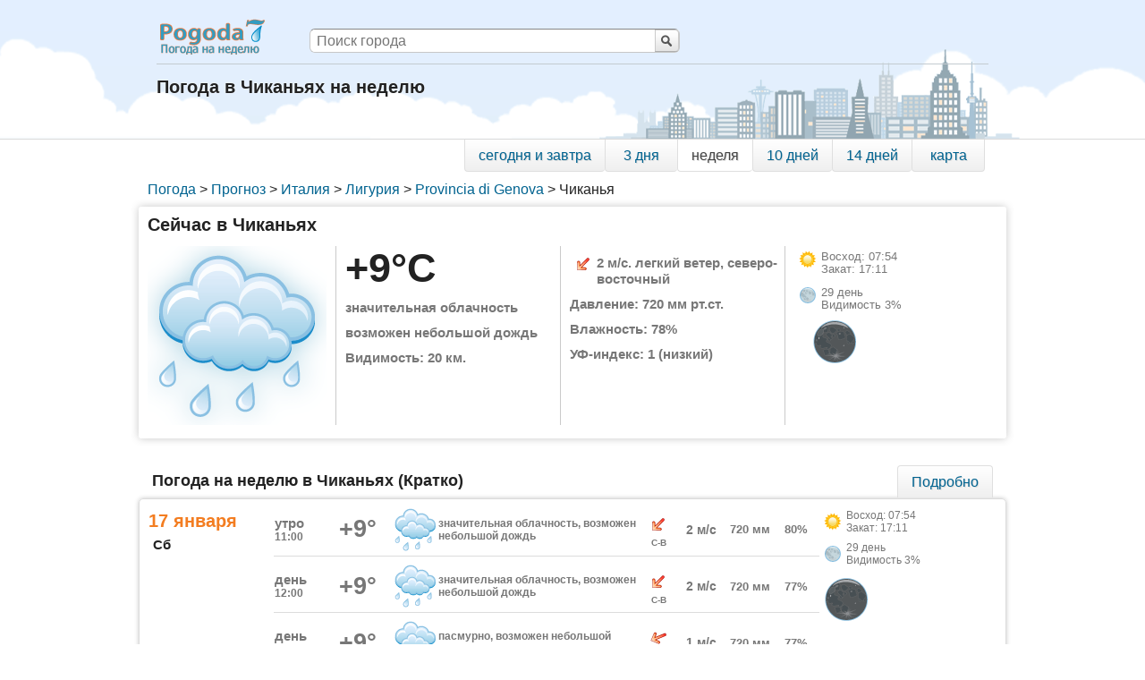

--- FILE ---
content_type: text/html; charset=utf-8
request_url: https://pogoda7.ru/prognoz/gorod186269-Italy-Liguria-Provincia_di_Genova-Cicagna
body_size: 8767
content:
<!DOCTYPE HTML>
<html lang="ru">

    <head>
        <meta charset="utf-8">
        <title>Погода в Чиканьях на неделю (Provincia di Genova, Лигурия, Италия) - Погода7</title>
        <meta name="description" content="Точный прогноз погоды на неделю (7 дней) в Чиканьях, Provincia di Genova, Лигурия, Италия. Данные о погоде  - температура, осадки, влажность, ветер на семь дней. Pogoda7 - Погода на неделю">
        <meta name="keywords" content="Погода, в Чиканьях, на неделю, на 7 дней, семь дней, осадки, температура, влажность, давление, облачность">
        <meta name="viewport" content="width=device-width">
		<link rel="shortcut icon" href="/favicon.ico" type="image/x-icon">
		<link rel="icon" href="/favicon.ico" type="image/x-icon">
        <link rel="apple-touch-icon" href="/apple-touch-icon.png">
        <link rel="apple-touch-icon" sizes="76x76" href="/apple-touch-icon-76x76.png">
        <link rel="apple-touch-icon" sizes="120x120" href="/apple-touch-icon-120x120.png">
        <link rel="apple-touch-icon" sizes="152x152" href="/apple-touch-icon-152x152.png">
        <!--[if lt IE 9]><script type="text/javascript">if(document.addEventListener===undefined && document.attachEvent!==undefined){document.addEventListener=function(name, func){document.attachEvent("on"+name, func);}}</script><![endif]-->
                <link type="text/css" href="/templates/pogoda/css/13/index2.min.css" rel="stylesheet" media="all" />
<link type="text/css" href="/templates/pogoda/css/13/gorod2.min.css" rel="stylesheet" media="all" />
        <script type="application/ld+json">{"@context":"http://schema.org","@type":"BreadcrumbList","itemListElement":[{"@type":"ListItem","position":1,"item":{"@id":"/","name":"Погода"}},{"@type":"ListItem","position":2,"item":{"@id":"/prognoz","name":"Прогноз"}},{"@type":"ListItem","position":3,"item":{"@id":"/prognoz/IT-Italy","name":"Италия"}},{"@type":"ListItem","position":4,"item":{"@id":"/prognoz/IT-Italy/r1409-Liguria","name":"Лигурия"}},{"@type":"ListItem","position":5,"item":{"@id":"/prognoz/IT-Italy/r1409-Liguria/d14090-Provincia_di_Genova","name":"Provincia di Genova"}},{"@type":"ListItem","position":6,"item":{"@id":"","name":"Чиканья"}}]}</script>
        <script>window.yaContextCb = window.yaContextCb || []</script>
<script src="https://yandex.ru/ads/system/context.js" async></script>

    </head>

    <body>
        <script>
            var GWS=GWS||{};
            GWS.rjs=function(a,e){"use strict";var t=function(){return{eventStack:[],pendingListeners:[],reset:function(){this.eventStack=[],this.pendingListeners=[]},resolvePendingListeners:function(){var t=this;this.pendingListeners.forEach(function(e,n){e&&t.isEveryEventResolved(e.events)&&(e.handler(),delete t.pendingListeners[n])})},isEveryEventResolved:function(e){var n=this;return e.every(function(e){return-1!==n.eventStack.indexOf(e)})},trigger:function(e){r.debug&&console.log(">> `"+e+"` triggered"),this.eventStack.push(e),this.resolvePendingListeners()},on:function(e,n){if(r.debug&&console.log(">> `"+a.JSON.stringify(e)+"` subscribed"),!Array.isArray(e))throw new TypeError("The first parameter must an array");if("function"!=typeof n)throw new TypeError("The second parameter must a function");if(this.isEveryEventResolved(e))return n();this.pendingListeners.push({events:e,handler:n})}}},r={debug:!1},c=function(e){var n=a.document.createElement("link");return n.type="text/css",n.rel="stylesheet",n.href=e,n.async=!0,n},d=function(e){var n=a.document.createElement("script");return n.type="text/javascript",n.src=e,n.async=!0,n};return new function(){var s=new t,n=function(){"complete"===a.document.readyState||"loaded"===a.document.readyState?s.trigger("DOMContentLoaded"):a.document.addEventListener("DOMContentLoaded",function(){s.trigger("DOMContentLoaded")},!1)};return n(),{define:function(e,n,t,r){var i=function(e){var n=e.split(".").pop().toLowerCase().split("?").shift();switch(n){case"css":return c(e);case"js":return d(e)}throw new Error("Unknown file extension "+n)}(e.replace(/^[\s\uFEFF\xA0]+|[\s\uFEFF\xA0]+$/g,"")),o=r?t.bind(r):t;if("string"!=typeof n)throw new TypeError("You have to specify dependency name");i.setAttribute("data-rjs",!0),a.document.body.appendChild(i),void 0===i.onload?i.onreadystatechange=function(){"loaded"===i.readyState&&(s.trigger(n),o&&o())}:i.onload=function(){s.trigger(n),o&&o()}},require:function(e,n,t){t&&(n=n.bind(t)),s.on(e,n)},init:function(e){r=e||{debug:!1},s.reset(),n()},reset:function(){var e=document.querySelectorAll("script[data-rjs]"),n=document.querySelectorAll("link[data-rjs]");[].concat(e,n).forEach(function(e){e.type&&e.parentNode.removeChild(e)})}}}}(this);
        </script>
        <script>var GWS=GWS||{};GWS.bdvs={};GWS.bdvs.ids=[['mZjIyfDgyfDUx','gMDMwfGQxMHw5MQ','EODI1fDI0fGMx','oYzI4fDMxMXwxMQ'],[]];GWS.bdvs.url='//pogoda7.ru/watcher';</script>

		<div class="body100">
            <div id="header">
    <div class="header16">
        <div class="h1"><a title="Переход на главную страницу" href="/">Погода на неделю</a></div>
        <form action="/search" class="search" id="search" name="search" method="post">
            <div class="search-div">
                <button type="submit" class="search-button">Поиск</button>
                <input placeholder="Поиск города" type="text" name="stext" class="search-input">
            </div>
        </form>
                <div class="clear"></div>
        <div id="subheader" class="subheader">
            <h1>Погода в Чиканьях на неделю</h1>
        </div>
    </div>
</div>


            
                        
            <div id="body">

                    <div id="navigation_down">
        <div class="width_controller_down">
            <div id="menu_down">
<a href="/prognoz/gorod186269-Italy-Liguria-Provincia_di_Genova-Cicagna/1days" class="first " title="Погода на сегодня и завтра в Чиканьях">сегодня и завтра</a><a href="/prognoz/gorod186269-Italy-Liguria-Provincia_di_Genova-Cicagna/3days" class="" title="Погода на 3 дня в Чиканьях">3 дня</a><a class="selected" title="Погода на неделю в Чиканьях">неделя</a><a href="/prognoz/gorod186269-Italy-Liguria-Provincia_di_Genova-Cicagna/10days" class="" title="Погода на 10 дней в Чиканьях">10 дней</a><a href="/prognoz/gorod186269-Italy-Liguria-Provincia_di_Genova-Cicagna/14days" class="" title="Погода на 14 дней в Чиканьях">14 дней</a><a href="/prognoz/gorod186269-Italy-Liguria-Provincia_di_Genova-Cicagna/map" class="last  map" title="Погода на карте в Чиканьях">карта</a>            </div>
        </div>
    </div>




    
                   <div class="breadcrumb grid">
                    <div id="breadcrumb">
                       <ul><li><a href="/">Погода</a><span class="divider"> > </span></li><li><a href="/prognoz">Прогноз</a><span class="divider"> > </span></li><li><a href="/prognoz/IT-Italy">Италия</a><span class="divider"> > </span></li><li><a href="/prognoz/IT-Italy/r1409-Liguria">Лигурия</a><span class="divider"> > </span></li><li><a href="/prognoz/IT-Italy/r1409-Liguria/d14090-Provincia_di_Genova">Provincia di Genova</a><span class="divider"> > </span></li><li>Чиканья</li></ul>                    </div>
                  </div>         
                  <div class="clear"></div>
                  
                  <div class="current">
<div class="share42init_" data-top1="235" data-top2="25" data-margin="-30" data-path="/templates/pogoda/images/" data-icons-file="icons2.png" data-image="//pogoda7.ru/templates/pogoda/images/social_logo_share2.png"></div>
 <div class="grid current_name"><span class="span_h2">Сейчас  в Чиканьях </span></div><div class="clear"></div>  <div class="current_data">    <div class="grid image">      <img title="Сейчас в Чиканьях:
Температура: +7.3 .. +9.4 °C 
Осадки: возможен небольшой дождь
Облачность: значительная облачность
Ветер: легкий ветер, северо-восточный, 2 м/с 
Влажность: 78 %
Давление: 720 мм рт.ст.
Видимость: 20 км.
УФ-индекс: 1
" alt="значительная облачность" src="/templates/pogoda/images/cloud/big_sun_2_4.gif"/>    </div>    <div class="grid precip">      <div class="temperature" title="Текущая температура в Чиканьях: 7.3°C .. 9.4°C">+9°C</div>      <div class="cloud" title="Общая облачность: 90%
  Верхняя облачность: 60%
  Средняя облачность: 90%
  Нижняя облачность: 37%
">значительная облачность</div>      <div class="precipitation" title="Осадки: 0.44 мм/час">возможен небольшой дождь</div>      <div class="vis" title="Видимость">Видимость: 20 км.</div>    </div>    <div class="grid wind_pres">      <div class="wind" title="Ветер в Чиканьях:
легкий ветер, 2м/с
Направление: северо-восточный">        <div class="wind_image_div wind_NE"></div>        <div class="wind_text_div">2 м/с. легкий ветер, северо-восточный</div>      </div>      <div class="pressure" title="Атмосферное давление в миллиметрах ртутного столба">Давление: 720 мм рт.ст.</div>      <div class="relative_humidity" title="Относительная влажность воздуха">Влажность: 78%</div>      <div class="uvi" title="Уровень солнечного излучения">УФ-индекс: 1 (низкий)</div>    </div>
        <div class="grid sun_moon">
            <div class="sun">
                <div class="sunrise_miniimage"></div>
                <div class="sunrise_set" title="Восход и закат солнца">
                    Восход: 07:54<br/>
                    Закат: 17:11                </div>
            </div>
            <div class="moon">
                <div class="moon_miniimage"></div>
                <div class="moon_text" title="новолуние
 Видимость луны: 3%
 29 лунный день">29 день<br/> Видимость 3%
                </div>
            </div>
            <div class="moon_image moon1" title="новолуние
 Видимость луны: 3%
 29 лунный день">
            </div>
        </div>



        <div class="clear"></div>
    </div>
</div>
 
  <div class="clear"></div>

  <div id="mZjIyfDgyfDUx" style="margin: 20px 0 10px;width: 100%;"><!-- Yandex.RTB R-A-186487-1 -->
<div id="yandex_rtb_up1"></div>
<script>window.yaContextCb.push(()=>{
  var blockId = "R-A-186487-1";
  Ya.Context.AdvManager.render({
    renderTo: 'yandex_rtb_up1',
    blockId: blockId
  })
})</script>
</div>
  <div class="clear"></div>


        <div class="forecast">
            <div id="navigation">
          <div class="forecast_name">
              <h2>Погода  на неделю в Чиканьях (Кратко)</h2>          </div>
          <div class="width_controller">
              <div id="menu">
                  <a class="first last" href="/prognoz/gorod186269-Italy-Liguria-Provincia_di_Genova-Cicagna/full" title="Подробный прогноз погоды  на неделю в Чиканьях">Подробно</a>                                </div>
          </div>

      </div>



            <div class="forecast-table">

            <div class="table-row-day dayline">

                <div class="table-cell-day dayweek">
                    <div class="dayweek_weekend">17 января</div>
                    <div class="dayweek_week">Сб</div>
                </div>

                <div class="table-cell-day times">
                    <div class="table-row-time">
<div class="table-cell timeofday_cell" title="17 января 11:00 (время местное)"><div class="timeofday_div">утро</div><div class="timeofday">11:00</div></div>
                    
                        <div class="table-cell temperature_cell" title="17 января 11:00
Температура: +7.3 .. +8.7 °C 
Осадки: возможен небольшой дождь
Облачность: значительная облачность
Ветер: легкий ветер, северо-восточный, 2 м/с 
Влажность: 80 %
Давление: 720 мм рт.ст.
Видимость: 20 км.
УФ-индекс: 0.5
">+9°</div>

                        <div class="table-cell cloud_cell" title="Общая облачность: 90%
 Верхняя облачность: 60%
 Средняя облачность: 89%
 Нижняя облачность: 13%
Осадки: 0.44мм">
                            <div class="cloud_image_div cloud_sun_2_4"></div>
                        </div>

                        <div class="table-cell cloud_text_cell" title="значительная облачность, возможен небольшой дождь"><div class="cloud_text_div">значительная облачность, возможен небольшой дождь</div></div>

                        <div class="table-cell wind_cell" title="Ветер: 2.1 м/с
легкий ветер, северо-восточный ">
                            <div class="wind_image_div wind_NE"></div>
                            <div class="wind_socr_text_div">С-В</div>
                        </div>

                        <div class="table-cell wind_ms_cell" title="Ветер: 2.1 м/с
 легкий ветер, северо-восточный">2 м/с                        </div>


                        <div class="table-cell pres_text_cell" title="Давление: 720 мм рт.ст.">720 мм</div>
                        <div class="table-cell rh_text_cell" title="Относительная влажность воздуха: 80%">80%</div>
                    </div>
                    <div class="table-row-time">
<div class="table-cell timeofday_cell" title="17 января 12:00 (время местное)"><div class="timeofday_div">день</div><div class="timeofday">12:00</div></div>
                    
                        <div class="table-cell temperature_cell" title="17 января 12:00
Температура: +7.3 .. +9.4 °C 
Осадки: возможен небольшой дождь
Облачность: значительная облачность
Ветер: легкий ветер, северо-восточный, 2 м/с 
Влажность: 77 %
Давление: 720 мм рт.ст.
Видимость: 20 км.
УФ-индекс: 1.1
">+9°</div>

                        <div class="table-cell cloud_cell" title="Общая облачность: 90%
 Верхняя облачность: 60%
 Средняя облачность: 90%
 Нижняя облачность: 39%
Осадки: 0.44мм">
                            <div class="cloud_image_div cloud_sun_2_4"></div>
                        </div>

                        <div class="table-cell cloud_text_cell" title="значительная облачность, возможен небольшой дождь"><div class="cloud_text_div">значительная облачность, возможен небольшой дождь</div></div>

                        <div class="table-cell wind_cell" title="Ветер: 1.6 м/с
легкий ветер, северо-восточный ">
                            <div class="wind_image_div wind_NE"></div>
                            <div class="wind_socr_text_div">С-В</div>
                        </div>

                        <div class="table-cell wind_ms_cell" title="Ветер: 1.6 м/с
 легкий ветер, северо-восточный">2 м/с                        </div>


                        <div class="table-cell pres_text_cell" title="Давление: 720 мм рт.ст.">720 мм</div>
                        <div class="table-cell rh_text_cell" title="Относительная влажность воздуха: 77%">77%</div>
                    </div>
                    <div class="table-row-time">
<div class="table-cell timeofday_cell" title="17 января 13:00 (время местное)"><div class="timeofday_div">день</div><div class="timeofday">13:00</div></div>
                    
                        <div class="table-cell temperature_cell" title="17 января 13:00
Температура: +7.3 .. +9.6 °C 
Осадки: возможен небольшой дождь
Облачность: пасмурно
Ветер: легкий ветер, восточный,северо-восточный, 1 м/с 
Влажность: 77 %
Давление: 720 мм рт.ст.
Видимость: 20 км.
УФ-индекс: 1.2
">+9°</div>

                        <div class="table-cell cloud_cell" title="Общая облачность: 99%
 Верхняя облачность: 92%
 Средняя облачность: 72%
 Нижняя облачность: 56%
Осадки: 0.44мм">
                            <div class="cloud_image_div cloud_sun_2_4"></div>
                        </div>

                        <div class="table-cell cloud_text_cell" title="пасмурно, возможен небольшой дождь"><div class="cloud_text_div">пасмурно, возможен небольшой дождь</div></div>

                        <div class="table-cell wind_cell" title="Ветер: 1.4 м/с
легкий ветер, восточный,северо-восточный ">
                            <div class="wind_image_div wind_ENE"></div>
                            <div class="wind_socr_text_div">В,С-В</div>
                        </div>

                        <div class="table-cell wind_ms_cell" title="Ветер: 1.4 м/с
 легкий ветер, восточный,северо-восточный">1 м/с                        </div>


                        <div class="table-cell pres_text_cell" title="Давление: 720 мм рт.ст.">720 мм</div>
                        <div class="table-cell rh_text_cell" title="Относительная влажность воздуха: 77%">77%</div>
                    </div>
                    <div class="table-row-time">
<div class="table-cell timeofday_cell" title="17 января 19:00 (время местное)"><div class="timeofday_div">вечер</div><div class="timeofday">19:00</div></div>
                    
                        <div class="table-cell temperature_cell" title="17 января 19:00
Температура: +7.6 .. +9.6 °C 
Осадки: без осадков
Облачность: пасмурно
Ветер: легкий ветер, северный, 2 м/с 
Влажность: 85 %
Давление: 720 мм рт.ст.
Видимость: 19 км.
УФ-индекс: 0
">+8°</div>

                        <div class="table-cell cloud_cell" title="Общая облачность: 95%
 Верхняя облачность: 94%
 Средняя облачность: 87%
 Нижняя облачность: 49%
Осадки: 0мм">
                            <div class="cloud_image_div cloud_moon_1_5"></div>
                        </div>

                        <div class="table-cell cloud_text_cell" title="пасмурно, без осадков"><div class="cloud_text_div">пасмурно, без осадков</div></div>

                        <div class="table-cell wind_cell" title="Ветер: 2.4 м/с
легкий ветер, северный ">
                            <div class="wind_image_div wind_N"></div>
                            <div class="wind_socr_text_div">С</div>
                        </div>

                        <div class="table-cell wind_ms_cell" title="Ветер: 2.4 м/с
 легкий ветер, северный">2 м/с                        </div>


                        <div class="table-cell pres_text_cell" title="Давление: 720 мм рт.ст.">720 мм</div>
                        <div class="table-cell rh_text_cell" title="Относительная влажность воздуха: 85%">85%</div>
                    </div>
               </div>
                <div class="table-cell-day moon_cell">

                    <div class="moon_div">
                        <div class="sunrise_miniimage"></div>
                        <div class="sunrise_set" title="Восход и закат солнца">
                            Восход: 07:54<br/>
                            Закат: 17:11                        </div>

                        <div class="moon_miniimage"></div>
                        <div class="moon_text" title="новолуние
. Видимость луны: 3%
 29 лунный день">29 день<br/> Видимость 3%
                        </div>
                        <div class="moon_image moon1" title="новолуние
 Видимость луны: 3%
 29 лунный день">
                        </div>
                    </div>
                </div>


            </div>

                    
            <div class="table-row-day dayline">

                <div class="table-cell-day dayweek">
                    <div class="dayweek_weekend">18 января</div>
                    <div class="dayweek_week">Вс</div>
                </div>

                <div class="table-cell-day times">
                    <div class="table-row-time">
<div class="table-cell timeofday_cell" title="18 января 01:00 (время местное)"><div class="timeofday_div">ночь</div><div class="timeofday">01:00</div></div>
                    
                        <div class="table-cell temperature_cell" title="18 января 01:00
Температура: +7.2 .. +8 °C 
Осадки: без осадков
Облачность: пасмурно
Ветер: легкий ветер, северный,северо-восточный, 3 м/с 
Влажность: 85 %
Давление: 721 мм рт.ст.
Видимость: 20 км.
УФ-индекс: 0
">+7°</div>

                        <div class="table-cell cloud_cell" title="Общая облачность: 100%
 Верхняя облачность: 99%
 Средняя облачность: 20%
 Нижняя облачность: 42%
Осадки: 0мм">
                            <div class="cloud_image_div cloud_moon_1_5"></div>
                        </div>

                        <div class="table-cell cloud_text_cell" title="пасмурно, без осадков"><div class="cloud_text_div">пасмурно, без осадков</div></div>

                        <div class="table-cell wind_cell" title="Ветер: 2.6 м/с
легкий ветер, северный,северо-восточный ">
                            <div class="wind_image_div wind_NNE"></div>
                            <div class="wind_socr_text_div">С,С-В</div>
                        </div>

                        <div class="table-cell wind_ms_cell" title="Ветер: 2.6 м/с
 легкий ветер, северный,северо-восточный">3 м/с                        </div>


                        <div class="table-cell pres_text_cell" title="Давление: 721 мм рт.ст.">721 мм</div>
                        <div class="table-cell rh_text_cell" title="Относительная влажность воздуха: 85%">85%</div>
                    </div>
                    <div class="table-row-time">
<div class="table-cell timeofday_cell" title="18 января 07:00 (время местное)"><div class="timeofday_div">утро</div><div class="timeofday">07:00</div></div>
                    
                        <div class="table-cell temperature_cell" title="18 января 07:00
Температура: +6.2 .. +7.5 °C 
Осадки: без осадков
Облачность: облачно с прояснениями
Ветер: легкий ветер, северный,северо-восточный, 3 м/с 
Влажность: 85 %
Давление: 721 мм рт.ст.
Видимость: 19 км.
УФ-индекс: 0
">+6°</div>

                        <div class="table-cell cloud_cell" title="Общая облачность: 63%
 Верхняя облачность: 57%
 Средняя облачность: 5%
 Нижняя облачность: 52%
Осадки: 0мм">
                            <div class="cloud_image_div cloud_moon_1_3"></div>
                        </div>

                        <div class="table-cell cloud_text_cell" title="облачно с прояснениями, без осадков"><div class="cloud_text_div">облачно с прояснениями, без осадков</div></div>

                        <div class="table-cell wind_cell" title="Ветер: 2.9 м/с
легкий ветер, северный,северо-восточный ">
                            <div class="wind_image_div wind_NNE"></div>
                            <div class="wind_socr_text_div">С,С-В</div>
                        </div>

                        <div class="table-cell wind_ms_cell" title="Ветер: 2.9 м/с
 легкий ветер, северный,северо-восточный">3 м/с                        </div>


                        <div class="table-cell pres_text_cell" title="Давление: 721 мм рт.ст.">721 мм</div>
                        <div class="table-cell rh_text_cell" title="Относительная влажность воздуха: 85%">85%</div>
                    </div>
                    <div class="table-row-time">
<div class="table-cell timeofday_cell" title="18 января 13:00 (время местное)"><div class="timeofday_div">день</div><div class="timeofday">13:00</div></div>
                    
                        <div class="table-cell temperature_cell" title="18 января 13:00
Температура: +6 .. +9.5 °C 
Осадки: без осадков
Облачность: пасмурно
Ветер: легкий ветер, северо-восточный, 1 м/с 
Влажность: 73 %
Давление: 721 мм рт.ст.
Видимость: 20 км.
УФ-индекс: 0.4
">+9°</div>

                        <div class="table-cell cloud_cell" title="Общая облачность: 100%
 Верхняя облачность: 100%
 Средняя облачность: 100%
 Нижняя облачность: 24%
Осадки: 0мм">
                            <div class="cloud_image_div cloud_sun_1_5"></div>
                        </div>

                        <div class="table-cell cloud_text_cell" title="пасмурно, без осадков"><div class="cloud_text_div">пасмурно, без осадков</div></div>

                        <div class="table-cell wind_cell" title="Ветер: 1.4 м/с
легкий ветер, северо-восточный ">
                            <div class="wind_image_div wind_NE"></div>
                            <div class="wind_socr_text_div">С-В</div>
                        </div>

                        <div class="table-cell wind_ms_cell" title="Ветер: 1.4 м/с
 легкий ветер, северо-восточный">1 м/с                        </div>


                        <div class="table-cell pres_text_cell" title="Давление: 721 мм рт.ст.">721 мм</div>
                        <div class="table-cell rh_text_cell" title="Относительная влажность воздуха: 73%">73%</div>
                    </div>
                    <div class="table-row-time">
<div class="table-cell timeofday_cell" title="18 января 19:00 (время местное)"><div class="timeofday_div">вечер</div><div class="timeofday">19:00</div></div>
                    
                        <div class="table-cell temperature_cell" title="18 января 19:00
Температура: +6.5 .. +9.6 °C 
Осадки: без осадков
Облачность: пасмурно
Ветер: легкий ветер, северо-восточный, 3 м/с 
Влажность: 87 %
Давление: 721 мм рт.ст.
Видимость: 19 км.
УФ-индекс: 0.3
">+7°</div>

                        <div class="table-cell cloud_cell" title="Общая облачность: 100%
 Верхняя облачность: 100%
 Средняя облачность: 100%
 Нижняя облачность: 23%
Осадки: 0мм">
                            <div class="cloud_image_div cloud_moon_1_5"></div>
                        </div>

                        <div class="table-cell cloud_text_cell" title="пасмурно, без осадков"><div class="cloud_text_div">пасмурно, без осадков</div></div>

                        <div class="table-cell wind_cell" title="Ветер: 3.1 м/с
легкий ветер, северо-восточный ">
                            <div class="wind_image_div wind_NE"></div>
                            <div class="wind_socr_text_div">С-В</div>
                        </div>

                        <div class="table-cell wind_ms_cell" title="Ветер: 3.1 м/с
 легкий ветер, северо-восточный">3 м/с                        </div>


                        <div class="table-cell pres_text_cell" title="Давление: 721 мм рт.ст.">721 мм</div>
                        <div class="table-cell rh_text_cell" title="Относительная влажность воздуха: 87%">87%</div>
                    </div>
               </div>
                <div class="table-cell-day moon_cell">

                    <div class="moon_div">
                        <div class="sunrise_miniimage"></div>
                        <div class="sunrise_set" title="Восход и закат солнца">
                            Восход: 07:53<br/>
                            Закат: 17:13                        </div>

                        <div class="moon_miniimage"></div>
                        <div class="moon_text" title="новолуние
. Видимость луны: 1%
 0 лунный день">0 день<br/> Видимость 1%
                        </div>
                        <div class="moon_image moon1" title="новолуние
 Видимость луны: 1%
 0 лунный день">
                        </div>
                    </div>
                </div>


            </div>

                    
            <div class="table-row-day dayline">

                <div class="table-cell-day dayweek">
                    <div class="dayweek_date">19 января</div>
                    <div class="dayweek_week">Пн</div>
                </div>

                <div class="table-cell-day times">
                    <div class="table-row-time">
<div class="table-cell timeofday_cell" title="19 января 01:00 (время местное)"><div class="timeofday_div">ночь</div><div class="timeofday">01:00</div></div>
                    
                        <div class="table-cell temperature_cell" title="19 января 01:00
Температура: +5.7 .. +6.8 °C 
Осадки: без осадков
Облачность: пасмурно
Ветер: легкий ветер, северный,северо-восточный, 3 м/с 
Влажность: 87 %
Давление: 721 мм рт.ст.
Видимость: 19 км.
УФ-индекс: 0
">+6°</div>

                        <div class="table-cell cloud_cell" title="Общая облачность: 100%
 Верхняя облачность: 100%
 Средняя облачность: 100%
 Нижняя облачность: 89%
Осадки: 0мм">
                            <div class="cloud_image_div cloud_moon_1_5"></div>
                        </div>

                        <div class="table-cell cloud_text_cell" title="пасмурно, без осадков"><div class="cloud_text_div">пасмурно, без осадков</div></div>

                        <div class="table-cell wind_cell" title="Ветер: 2.8 м/с
легкий ветер, северный,северо-восточный ">
                            <div class="wind_image_div wind_NNE"></div>
                            <div class="wind_socr_text_div">С,С-В</div>
                        </div>

                        <div class="table-cell wind_ms_cell" title="Ветер: 2.8 м/с
 легкий ветер, северный,северо-восточный">3 м/с                        </div>


                        <div class="table-cell pres_text_cell" title="Давление: 721 мм рт.ст.">721 мм</div>
                        <div class="table-cell rh_text_cell" title="Относительная влажность воздуха: 87%">87%</div>
                    </div>
                    <div class="table-row-time">
<div class="table-cell timeofday_cell" title="19 января 07:00 (время местное)"><div class="timeofday_div">утро</div><div class="timeofday">07:00</div></div>
                    
                        <div class="table-cell temperature_cell" title="19 января 07:00
Температура: +5.7 .. +6.4 °C 
Осадки: без осадков
Облачность: пасмурно
Ветер: слабый ветер, северный,северо-восточный, 3 м/с 
Влажность: 86 %
Давление: 721 мм рт.ст.
Видимость: 19 км.
УФ-индекс: 0
">+6°</div>

                        <div class="table-cell cloud_cell" title="Общая облачность: 100%
 Верхняя облачность: 99%
 Средняя облачность: 100%
 Нижняя облачность: 53%
Осадки: 0мм">
                            <div class="cloud_image_div cloud_moon_1_5"></div>
                        </div>

                        <div class="table-cell cloud_text_cell" title="пасмурно, без осадков"><div class="cloud_text_div">пасмурно, без осадков</div></div>

                        <div class="table-cell wind_cell" title="Ветер: 3.3 м/с
слабый ветер, северный,северо-восточный ">
                            <div class="wind_image_div wind_NNE"></div>
                            <div class="wind_socr_text_div">С,С-В</div>
                        </div>

                        <div class="table-cell wind_ms_cell" title="Ветер: 3.3 м/с
 слабый ветер, северный,северо-восточный">3 м/с                        </div>


                        <div class="table-cell pres_text_cell" title="Давление: 721 мм рт.ст.">721 мм</div>
                        <div class="table-cell rh_text_cell" title="Относительная влажность воздуха: 86%">86%</div>
                    </div>
                    <div class="table-row-time">
<div class="table-cell timeofday_cell" title="19 января 13:00 (время местное)"><div class="timeofday_div">день</div><div class="timeofday">13:00</div></div>
                    
                        <div class="table-cell temperature_cell" title="19 января 13:00
Температура: +5.7 .. +7.2 °C 
Осадки: без осадков
Облачность: пасмурно
Ветер: легкий ветер, северо-восточный, 3 м/с 
Влажность: 76 %
Давление: 721 мм рт.ст.
Видимость: 19 км.
УФ-индекс: 0.4
">+7°</div>

                        <div class="table-cell cloud_cell" title="Общая облачность: 100%
 Верхняя облачность: 100%
 Средняя облачность: 100%
 Нижняя облачность: 25%
Осадки: 0мм">
                            <div class="cloud_image_div cloud_sun_1_5"></div>
                        </div>

                        <div class="table-cell cloud_text_cell" title="пасмурно, без осадков"><div class="cloud_text_div">пасмурно, без осадков</div></div>

                        <div class="table-cell wind_cell" title="Ветер: 3.1 м/с
легкий ветер, северо-восточный ">
                            <div class="wind_image_div wind_NE"></div>
                            <div class="wind_socr_text_div">С-В</div>
                        </div>

                        <div class="table-cell wind_ms_cell" title="Ветер: 3.1 м/с
 легкий ветер, северо-восточный">3 м/с                        </div>


                        <div class="table-cell pres_text_cell" title="Давление: 721 мм рт.ст.">721 мм</div>
                        <div class="table-cell rh_text_cell" title="Относительная влажность воздуха: 76%">76%</div>
                    </div>
                    <div class="table-row-time">
<div class="table-cell timeofday_cell" title="19 января 19:00 (время местное)"><div class="timeofday_div">вечер</div><div class="timeofday">19:00</div></div>
                    
                        <div class="table-cell temperature_cell" title="19 января 19:00
Температура: +5 .. +7.5 °C 
Осадки: без осадков
Облачность: переменная облачность
Ветер: слабый ветер, северный,северо-восточный, 3 м/с 
Влажность: 84 %
Давление: 721 мм рт.ст.
Видимость: 19 км.
УФ-индекс: 0.3
">+5°</div>

                        <div class="table-cell cloud_cell" title="Общая облачность: 35%
 Верхняя облачность: 14%
 Средняя облачность: 22%
 Нижняя облачность: 25%
Осадки: 0мм">
                            <div class="cloud_image_div cloud_moon_1_3"></div>
                        </div>

                        <div class="table-cell cloud_text_cell" title="переменная облачность, без осадков"><div class="cloud_text_div">переменная облачность, без осадков</div></div>

                        <div class="table-cell wind_cell" title="Ветер: 3.4 м/с
слабый ветер, северный,северо-восточный ">
                            <div class="wind_image_div wind_NNE"></div>
                            <div class="wind_socr_text_div">С,С-В</div>
                        </div>

                        <div class="table-cell wind_ms_cell" title="Ветер: 3.4 м/с
 слабый ветер, северный,северо-восточный">3 м/с                        </div>


                        <div class="table-cell pres_text_cell" title="Давление: 721 мм рт.ст.">721 мм</div>
                        <div class="table-cell rh_text_cell" title="Относительная влажность воздуха: 84%">84%</div>
                    </div>
               </div>
                <div class="table-cell-day moon_cell">

                    <div class="moon_div">
                        <div class="sunrise_miniimage"></div>
                        <div class="sunrise_set" title="Восход и закат солнца">
                            Восход: 07:53<br/>
                            Закат: 17:14                        </div>

                        <div class="moon_miniimage"></div>
                        <div class="moon_text" title="растущая луна, первая фаза (серповидная луна)
. Видимость луны: 7%
 1 лунный день">1 день<br/> Видимость 7%
                        </div>
                        <div class="moon_image moon2" title="растущая луна, первая фаза (серповидная луна)
 Видимость луны: 7%
 1 лунный день">
                        </div>
                    </div>
                </div>


            </div>

                    
            <div class="table-row-day dayline">

                <div class="table-cell-day dayweek">
                    <div class="dayweek_date">20 января</div>
                    <div class="dayweek_week">Вт</div>
                </div>

                <div class="table-cell-day times">
                    <div class="table-row-time">
<div class="table-cell timeofday_cell" title="20 января 01:00 (время местное)"><div class="timeofday_div">ночь</div><div class="timeofday">01:00</div></div>
                    
                        <div class="table-cell temperature_cell" title="20 января 01:00
Температура: +3.8 .. +5 °C 
Осадки: без осадков
Облачность: небольшая облачность
Ветер: слабый ветер, северный,северо-восточный, 4 м/с 
Влажность: 84 %
Давление: 721 мм рт.ст.
Видимость: 19 км.
УФ-индекс: 0
">+4°</div>

                        <div class="table-cell cloud_cell" title="Общая облачность: 29%
 Верхняя облачность: 12%
 Средняя облачность: 0%
 Нижняя облачность: 21%
Осадки: 0мм">
                            <div class="cloud_image_div cloud_moon_1_2"></div>
                        </div>

                        <div class="table-cell cloud_text_cell" title="небольшая облачность, без осадков"><div class="cloud_text_div">небольшая облачность, без осадков</div></div>

                        <div class="table-cell wind_cell" title="Ветер: 3.8 м/с
слабый ветер, северный,северо-восточный ">
                            <div class="wind_image_div wind_NNE"></div>
                            <div class="wind_socr_text_div">С,С-В</div>
                        </div>

                        <div class="table-cell wind_ms_cell" title="Ветер: 3.8 м/с
 слабый ветер, северный,северо-восточный">4 м/с                        </div>


                        <div class="table-cell pres_text_cell" title="Давление: 721 мм рт.ст.">721 мм</div>
                        <div class="table-cell rh_text_cell" title="Относительная влажность воздуха: 84%">84%</div>
                    </div>
                    <div class="table-row-time">
<div class="table-cell timeofday_cell" title="20 января 07:00 (время местное)"><div class="timeofday_div">утро</div><div class="timeofday">07:00</div></div>
                    
                        <div class="table-cell temperature_cell" title="20 января 07:00
Температура: +2.3 .. +3.8 °C 
Осадки: без осадков
Облачность: ясно
Ветер: слабый ветер, северный,северо-восточный, 4 м/с 
Влажность: 80 %
Давление: 721 мм рт.ст.
Видимость: 20 км.
УФ-индекс: 0
">+2°</div>

                        <div class="table-cell cloud_cell" title="Общая облачность: 8%
 Верхняя облачность: 1%
 Средняя облачность: 0%
 Нижняя облачность: 7%
Осадки: 0мм">
                            <div class="cloud_image_div cloud_moon_1_1"></div>
                        </div>

                        <div class="table-cell cloud_text_cell" title="ясно, без осадков"><div class="cloud_text_div">ясно, без осадков</div></div>

                        <div class="table-cell wind_cell" title="Ветер: 4 м/с
слабый ветер, северный,северо-восточный ">
                            <div class="wind_image_div wind_NNE"></div>
                            <div class="wind_socr_text_div">С,С-В</div>
                        </div>

                        <div class="table-cell wind_ms_cell" title="Ветер: 4 м/с
 слабый ветер, северный,северо-восточный">4 м/с                        </div>


                        <div class="table-cell pres_text_cell" title="Давление: 721 мм рт.ст.">721 мм</div>
                        <div class="table-cell rh_text_cell" title="Относительная влажность воздуха: 80%">80%</div>
                    </div>
                    <div class="table-row-time">
<div class="table-cell timeofday_cell" title="20 января 13:00 (время местное)"><div class="timeofday_div">день</div><div class="timeofday">13:00</div></div>
                    
                        <div class="table-cell temperature_cell" title="20 января 13:00
Температура: +1.7 .. +5.7 °C 
Осадки: без осадков
Облачность: ясно
Ветер: легкий ветер, северный,северо-восточный, 3 м/с 
Влажность: 51 %
Давление: 719 мм рт.ст.
Видимость: 20 км.
УФ-индекс: 0.6
">+6°</div>

                        <div class="table-cell cloud_cell" title="Общая облачность: 0%
 Верхняя облачность: 0%
 Средняя облачность: 0%
 Нижняя облачность: 0%
Осадки: 0мм">
                            <div class="cloud_image_div cloud_sun_1_1"></div>
                        </div>

                        <div class="table-cell cloud_text_cell" title="ясно, без осадков"><div class="cloud_text_div">ясно, без осадков</div></div>

                        <div class="table-cell wind_cell" title="Ветер: 3 м/с
легкий ветер, северный,северо-восточный ">
                            <div class="wind_image_div wind_NNE"></div>
                            <div class="wind_socr_text_div">С,С-В</div>
                        </div>

                        <div class="table-cell wind_ms_cell" title="Ветер: 3 м/с
 легкий ветер, северный,северо-восточный">3 м/с                        </div>


                        <div class="table-cell pres_text_cell" title="Давление: 719 мм рт.ст.">719 мм</div>
                        <div class="table-cell rh_text_cell" title="Относительная влажность воздуха: 51%">51%</div>
                    </div>
                    <div class="table-row-time">
<div class="table-cell timeofday_cell" title="20 января 19:00 (время местное)"><div class="timeofday_div">вечер</div><div class="timeofday">19:00</div></div>
                    
                        <div class="table-cell temperature_cell" title="20 января 19:00
Температура: +1.1 .. +6.1 °C 
Осадки: без осадков
Облачность: ясно
Ветер: слабый ветер, северный,северо-восточный, 5 м/с 
Влажность: 64 %
Давление: 718 мм рт.ст.
Видимость: 20 км.
УФ-индекс: 0.4
">+1°</div>

                        <div class="table-cell cloud_cell" title="Общая облачность: 0%
 Верхняя облачность: 0%
 Средняя облачность: 0%
 Нижняя облачность: 0%
Осадки: 0мм">
                            <div class="cloud_image_div cloud_moon_1_1"></div>
                        </div>

                        <div class="table-cell cloud_text_cell" title="ясно, без осадков"><div class="cloud_text_div">ясно, без осадков</div></div>

                        <div class="table-cell wind_cell" title="Ветер: 4.8 м/с
слабый ветер, северный,северо-восточный ">
                            <div class="wind_image_div wind_NNE"></div>
                            <div class="wind_socr_text_div">С,С-В</div>
                        </div>

                        <div class="table-cell wind_ms_cell" title="Ветер: 4.8 м/с
 слабый ветер, северный,северо-восточный">5 м/с                        </div>


                        <div class="table-cell pres_text_cell" title="Давление: 718 мм рт.ст.">718 мм</div>
                        <div class="table-cell rh_text_cell" title="Относительная влажность воздуха: 64%">64%</div>
                    </div>
               </div>
                <div class="table-cell-day moon_cell">

                    <div class="moon_div">
                        <div class="sunrise_miniimage"></div>
                        <div class="sunrise_set" title="Восход и закат солнца">
                            Восход: 07:52<br/>
                            Закат: 17:15                        </div>

                        <div class="moon_miniimage"></div>
                        <div class="moon_text" title="растущая луна, первая фаза (серповидная луна)
. Видимость луны: 14%
 2 лунный день">2 день<br/> Видимость 14%
                        </div>
                        <div class="moon_image moon2" title="растущая луна, первая фаза (серповидная луна)
 Видимость луны: 14%
 2 лунный день">
                        </div>
                    </div>
                </div>


            </div>

                                </div>

<div id="EODI1fDI0fGMx" style="border-width: 0!important;"><!-- Yandex.RTB R-A-186487-2 -->
<div id="yandex_rtb_R-A-186487-2"></div>
<script>
window.yaContextCb.push(() => {
    Ya.Context.AdvManager.render({
        "blockId": "R-A-186487-2",
        "renderTo": "yandex_rtb_R-A-186487-2"
    })
})
</script>
</div>

            <div class="forecast-table">

            <div class="table-row-day dayline">

                <div class="table-cell-day dayweek">
                    <div class="dayweek_date">21 января</div>
                    <div class="dayweek_week">Ср</div>
                </div>

                <div class="table-cell-day times">
                    <div class="table-row-time">
<div class="table-cell timeofday_cell" title="21 января 01:00 (время местное)"><div class="timeofday_div">ночь</div><div class="timeofday">01:00</div></div>
                    
                        <div class="table-cell temperature_cell" title="21 января 01:00
Температура: +0.7 .. +1.3 °C 
Осадки: без осадков
Облачность: ясно
Ветер: слабый ветер, северный,северо-восточный, 5 м/с 
Влажность: 60 %
Давление: 717 мм рт.ст.
Видимость: 20 км.
УФ-индекс: 0
">+1°</div>

                        <div class="table-cell cloud_cell" title="Общая облачность: 0%
 Верхняя облачность: 0%
 Средняя облачность: 0%
 Нижняя облачность: 0%
Осадки: 0мм">
                            <div class="cloud_image_div cloud_moon_1_1"></div>
                        </div>

                        <div class="table-cell cloud_text_cell" title="ясно, без осадков"><div class="cloud_text_div">ясно, без осадков</div></div>

                        <div class="table-cell wind_cell" title="Ветер: 4.6 м/с
слабый ветер, северный,северо-восточный ">
                            <div class="wind_image_div wind_NNE"></div>
                            <div class="wind_socr_text_div">С,С-В</div>
                        </div>

                        <div class="table-cell wind_ms_cell" title="Ветер: 4.6 м/с
 слабый ветер, северный,северо-восточный">5 м/с                        </div>


                        <div class="table-cell pres_text_cell" title="Давление: 717 мм рт.ст.">717 мм</div>
                        <div class="table-cell rh_text_cell" title="Относительная влажность воздуха: 60%">60%</div>
                    </div>
                    <div class="table-row-time">
<div class="table-cell timeofday_cell" title="21 января 07:00 (время местное)"><div class="timeofday_div">утро</div><div class="timeofday">07:00</div></div>
                    
                        <div class="table-cell temperature_cell" title="21 января 07:00
Температура: +0.3 .. +1.2 °C 
Осадки: без осадков
Облачность: ясно
Ветер: слабый ветер, северный,северо-восточный, 4 м/с 
Влажность: 59 %
Давление: 716 мм рт.ст.
Видимость: 20 км.
УФ-индекс: 0
">+1°</div>

                        <div class="table-cell cloud_cell" title="Общая облачность: 0%
 Верхняя облачность: 0%
 Средняя облачность: 0%
 Нижняя облачность: 0%
Осадки: 0мм">
                            <div class="cloud_image_div cloud_moon_1_1"></div>
                        </div>

                        <div class="table-cell cloud_text_cell" title="ясно, без осадков"><div class="cloud_text_div">ясно, без осадков</div></div>

                        <div class="table-cell wind_cell" title="Ветер: 4 м/с
слабый ветер, северный,северо-восточный ">
                            <div class="wind_image_div wind_NNE"></div>
                            <div class="wind_socr_text_div">С,С-В</div>
                        </div>

                        <div class="table-cell wind_ms_cell" title="Ветер: 4 м/с
 слабый ветер, северный,северо-восточный">4 м/с                        </div>


                        <div class="table-cell pres_text_cell" title="Давление: 716 мм рт.ст.">716 мм</div>
                        <div class="table-cell rh_text_cell" title="Относительная влажность воздуха: 59%">59%</div>
                    </div>
                    <div class="table-row-time">
<div class="table-cell timeofday_cell" title="21 января 13:00 (время местное)"><div class="timeofday_div">день</div><div class="timeofday">13:00</div></div>
                    
                        <div class="table-cell temperature_cell" title="21 января 13:00
Температура: +0.6 .. +5.3 °C 
Осадки: без осадков
Облачность: ясно
Ветер: легкий ветер, северный, 2 м/с 
Влажность: 34 %
Давление: 715 мм рт.ст.
Видимость: 20 км.
УФ-индекс: 0.6
">+5°</div>

                        <div class="table-cell cloud_cell" title="Общая облачность: 0%
 Верхняя облачность: 0%
 Средняя облачность: 0%
 Нижняя облачность: 0%
Осадки: 0мм">
                            <div class="cloud_image_div cloud_sun_1_1"></div>
                        </div>

                        <div class="table-cell cloud_text_cell" title="ясно, без осадков"><div class="cloud_text_div">ясно, без осадков</div></div>

                        <div class="table-cell wind_cell" title="Ветер: 1.7 м/с
легкий ветер, северный ">
                            <div class="wind_image_div wind_N"></div>
                            <div class="wind_socr_text_div">С</div>
                        </div>

                        <div class="table-cell wind_ms_cell" title="Ветер: 1.7 м/с
 легкий ветер, северный">2 м/с                        </div>


                        <div class="table-cell pres_text_cell" title="Давление: 715 мм рт.ст.">715 мм</div>
                        <div class="table-cell rh_text_cell" title="Относительная влажность воздуха: 34%">34%</div>
                    </div>
                    <div class="table-row-time">
<div class="table-cell timeofday_cell" title="21 января 19:00 (время местное)"><div class="timeofday_div">вечер</div><div class="timeofday">19:00</div></div>
                    
                        <div class="table-cell temperature_cell" title="21 января 19:00
Температура: +0.8 .. +5.8 °C 
Осадки: без осадков
Облачность: ясно
Ветер: слабый ветер, северный,северо-восточный, 4 м/с 
Влажность: 52 %
Давление: 715 мм рт.ст.
Видимость: 20 км.
УФ-индекс: 0.4
">+1°</div>

                        <div class="table-cell cloud_cell" title="Общая облачность: 0%
 Верхняя облачность: 0%
 Средняя облачность: 0%
 Нижняя облачность: 0%
Осадки: 0мм">
                            <div class="cloud_image_div cloud_moon_1_1"></div>
                        </div>

                        <div class="table-cell cloud_text_cell" title="ясно, без осадков"><div class="cloud_text_div">ясно, без осадков</div></div>

                        <div class="table-cell wind_cell" title="Ветер: 3.6 м/с
слабый ветер, северный,северо-восточный ">
                            <div class="wind_image_div wind_NNE"></div>
                            <div class="wind_socr_text_div">С,С-В</div>
                        </div>

                        <div class="table-cell wind_ms_cell" title="Ветер: 3.6 м/с
 слабый ветер, северный,северо-восточный">4 м/с                        </div>


                        <div class="table-cell pres_text_cell" title="Давление: 715 мм рт.ст.">715 мм</div>
                        <div class="table-cell rh_text_cell" title="Относительная влажность воздуха: 52%">52%</div>
                    </div>
               </div>
                <div class="table-cell-day moon_cell">

                    <div class="moon_div">
                        <div class="sunrise_miniimage"></div>
                        <div class="sunrise_set" title="Восход и закат солнца">
                            Восход: 07:51<br/>
                            Закат: 17:16                        </div>

                        <div class="moon_miniimage"></div>
                        <div class="moon_text" title="растущая луна, первая фаза (серповидная луна)
. Видимость луны: 21%
 3 лунный день">3 день<br/> Видимость 21%
                        </div>
                        <div class="moon_image moon2" title="растущая луна, первая фаза (серповидная луна)
 Видимость луны: 21%
 3 лунный день">
                        </div>
                    </div>
                </div>


            </div>

                    
            <div class="table-row-day dayline">

                <div class="table-cell-day dayweek">
                    <div class="dayweek_date">22 января</div>
                    <div class="dayweek_week">Чт</div>
                </div>

                <div class="table-cell-day times">
                    <div class="table-row-time">
<div class="table-cell timeofday_cell" title="22 января 01:00 (время местное)"><div class="timeofday_div">ночь</div><div class="timeofday">01:00</div></div>
                    
                        <div class="table-cell temperature_cell" title="22 января 01:00
Температура: +0.6 .. +1.3 °C 
Осадки: без осадков
Облачность: ясно
Ветер: легкий ветер, северный,северо-восточный, 3 м/с 
Влажность: 43 %
Давление: 715 мм рт.ст.
Видимость: 20 км.
УФ-индекс: 0
">+1°</div>

                        <div class="table-cell cloud_cell" title="Общая облачность: 0%
 Верхняя облачность: 0%
 Средняя облачность: 0%
 Нижняя облачность: 0%
Осадки: 0мм">
                            <div class="cloud_image_div cloud_moon_1_1"></div>
                        </div>

                        <div class="table-cell cloud_text_cell" title="ясно, без осадков"><div class="cloud_text_div">ясно, без осадков</div></div>

                        <div class="table-cell wind_cell" title="Ветер: 2.5 м/с
легкий ветер, северный,северо-восточный ">
                            <div class="wind_image_div wind_NNE"></div>
                            <div class="wind_socr_text_div">С,С-В</div>
                        </div>

                        <div class="table-cell wind_ms_cell" title="Ветер: 2.5 м/с
 легкий ветер, северный,северо-восточный">3 м/с                        </div>


                        <div class="table-cell pres_text_cell" title="Давление: 715 мм рт.ст.">715 мм</div>
                        <div class="table-cell rh_text_cell" title="Относительная влажность воздуха: 43%">43%</div>
                    </div>
                    <div class="table-row-time">
<div class="table-cell timeofday_cell" title="22 января 07:00 (время местное)"><div class="timeofday_div">утро</div><div class="timeofday">07:00</div></div>
                    
                        <div class="table-cell temperature_cell" title="22 января 07:00
Температура: +0.9 .. +1.1 °C 
Осадки: без осадков
Облачность: облачно с прояснениями
Ветер: легкий ветер, северо-восточный, 2 м/с 
Влажность: 40 %
Давление: 715 мм рт.ст.
Видимость: 20 км.
УФ-индекс: 0
">+1°</div>

                        <div class="table-cell cloud_cell" title="Общая облачность: 66%
 Верхняя облачность: 62%
 Средняя облачность: 57%
 Нижняя облачность: 0%
Осадки: 0мм">
                            <div class="cloud_image_div cloud_moon_1_3"></div>
                        </div>

                        <div class="table-cell cloud_text_cell" title="облачно с прояснениями, без осадков"><div class="cloud_text_div">облачно с прояснениями, без осадков</div></div>

                        <div class="table-cell wind_cell" title="Ветер: 1.9 м/с
легкий ветер, северо-восточный ">
                            <div class="wind_image_div wind_NE"></div>
                            <div class="wind_socr_text_div">С-В</div>
                        </div>

                        <div class="table-cell wind_ms_cell" title="Ветер: 1.9 м/с
 легкий ветер, северо-восточный">2 м/с                        </div>


                        <div class="table-cell pres_text_cell" title="Давление: 715 мм рт.ст.">715 мм</div>
                        <div class="table-cell rh_text_cell" title="Относительная влажность воздуха: 40%">40%</div>
                    </div>
                    <div class="table-row-time">
<div class="table-cell timeofday_cell" title="22 января 13:00 (время местное)"><div class="timeofday_div">день</div><div class="timeofday">13:00</div></div>
                    
                        <div class="table-cell temperature_cell" title="22 января 13:00
Температура: -0.4 .. +5.2 °C 
Осадки: без осадков
Облачность: пасмурно
Ветер: легкий ветер, восточный,северо-восточный, 0 м/с 
Влажность: 34 %
Давление: 710 мм рт.ст.
Видимость: 20 км.
УФ-индекс: 0.6
">+5°</div>

                        <div class="table-cell cloud_cell" title="Общая облачность: 99%
 Верхняя облачность: 92%
 Средняя облачность: 98%
 Нижняя облачность: 1%
Осадки: 0мм">
                            <div class="cloud_image_div cloud_sun_1_5"></div>
                        </div>

                        <div class="table-cell cloud_text_cell" title="пасмурно, без осадков"><div class="cloud_text_div">пасмурно, без осадков</div></div>

                        <div class="table-cell wind_cell" title="Ветер: 0.5 м/с
легкий ветер, восточный,северо-восточный ">
                            <div class="wind_image_div wind_ENE"></div>
                            <div class="wind_socr_text_div">В,С-В</div>
                        </div>

                        <div class="table-cell wind_ms_cell" title="Ветер: 0.5 м/с
 легкий ветер, восточный,северо-восточный">0 м/с                        </div>


                        <div class="table-cell pres_text_cell" title="Давление: 710 мм рт.ст.">710 мм</div>
                        <div class="table-cell rh_text_cell" title="Относительная влажность воздуха: 34%">34%</div>
                    </div>
                    <div class="table-row-time">
<div class="table-cell timeofday_cell" title="22 января 19:00 (время местное)"><div class="timeofday_div">вечер</div><div class="timeofday">19:00</div></div>
                    
                        <div class="table-cell temperature_cell" title="22 января 19:00
Температура: +0.6 .. +5.4 °C 
Осадки: без осадков
Облачность: пасмурно
Ветер: легкий ветер, северный,северо-восточный, 2 м/с 
Влажность: 58 %
Давление: 710 мм рт.ст.
Видимость: 20 км.
УФ-индекс: 0.4
">+1°</div>

                        <div class="table-cell cloud_cell" title="Общая облачность: 99%
 Верхняя облачность: 99%
 Средняя облачность: 98%
 Нижняя облачность: 72%
Осадки: 0мм">
                            <div class="cloud_image_div cloud_moon_1_5"></div>
                        </div>

                        <div class="table-cell cloud_text_cell" title="пасмурно, без осадков"><div class="cloud_text_div">пасмурно, без осадков</div></div>

                        <div class="table-cell wind_cell" title="Ветер: 1.8 м/с
легкий ветер, северный,северо-восточный ">
                            <div class="wind_image_div wind_NNE"></div>
                            <div class="wind_socr_text_div">С,С-В</div>
                        </div>

                        <div class="table-cell wind_ms_cell" title="Ветер: 1.8 м/с
 легкий ветер, северный,северо-восточный">2 м/с                        </div>


                        <div class="table-cell pres_text_cell" title="Давление: 710 мм рт.ст.">710 мм</div>
                        <div class="table-cell rh_text_cell" title="Относительная влажность воздуха: 58%">58%</div>
                    </div>
               </div>
                <div class="table-cell-day moon_cell">

                    <div class="moon_div">
                        <div class="sunrise_miniimage"></div>
                        <div class="sunrise_set" title="Восход и закат солнца">
                            Восход: 07:50<br/>
                            Закат: 17:18                        </div>

                        <div class="moon_miniimage"></div>
                        <div class="moon_text" title="растущая луна, первая фаза (серповидная луна)
. Видимость луны: 28%
 4 лунный день">4 день<br/> Видимость 28%
                        </div>
                        <div class="moon_image moon2" title="растущая луна, первая фаза (серповидная луна)
 Видимость луны: 28%
 4 лунный день">
                        </div>
                    </div>
                </div>


            </div>

                    
            <div class="table-row-day dayline">

                <div class="table-cell-day dayweek">
                    <div class="dayweek_date">23 января</div>
                    <div class="dayweek_week">Пт</div>
                </div>

                <div class="table-cell-day times">
                    <div class="table-row-time">
<div class="table-cell timeofday_cell" title="23 января 01:00 (время местное)"><div class="timeofday_div">ночь</div><div class="timeofday">01:00</div></div>
                    
                        <div class="table-cell temperature_cell" title="23 января 01:00
Температура: +0.6 .. +1.1 °C 
Осадки: без осадков
Облачность: пасмурно
Ветер: легкий ветер, северный,северо-восточный, 2 м/с 
Влажность: 52 %
Давление: 710 мм рт.ст.
Видимость: 20 км.
УФ-индекс: 0
">+1°</div>

                        <div class="table-cell cloud_cell" title="Общая облачность: 97%
 Верхняя облачность: 3%
 Средняя облачность: 93%
 Нижняя облачность: 45%
Осадки: 0мм">
                            <div class="cloud_image_div cloud_moon_1_5"></div>
                        </div>

                        <div class="table-cell cloud_text_cell" title="пасмурно, без осадков"><div class="cloud_text_div">пасмурно, без осадков</div></div>

                        <div class="table-cell wind_cell" title="Ветер: 1.6 м/с
легкий ветер, северный,северо-восточный ">
                            <div class="wind_image_div wind_NNE"></div>
                            <div class="wind_socr_text_div">С,С-В</div>
                        </div>

                        <div class="table-cell wind_ms_cell" title="Ветер: 1.6 м/с
 легкий ветер, северный,северо-восточный">2 м/с                        </div>


                        <div class="table-cell pres_text_cell" title="Давление: 710 мм рт.ст.">710 мм</div>
                        <div class="table-cell rh_text_cell" title="Относительная влажность воздуха: 52%">52%</div>
                    </div>
                    <div class="table-row-time">
<div class="table-cell timeofday_cell" title="23 января 07:00 (время местное)"><div class="timeofday_div">утро</div><div class="timeofday">07:00</div></div>
                    
                        <div class="table-cell temperature_cell" title="23 января 07:00
Температура: -0 .. +0.7 °C 
Осадки: без осадков
Облачность: ясно
Ветер: легкий ветер, северный, 2 м/с 
Влажность: 50 %
Давление: 709 мм рт.ст.
Видимость: 20 км.
УФ-индекс: 0
">0°</div>

                        <div class="table-cell cloud_cell" title="Общая облачность: 6%
 Верхняя облачность: 5%
 Средняя облачность: 0%
 Нижняя облачность: 6%
Осадки: 0мм">
                            <div class="cloud_image_div cloud_moon_1_1"></div>
                        </div>

                        <div class="table-cell cloud_text_cell" title="ясно, без осадков"><div class="cloud_text_div">ясно, без осадков</div></div>

                        <div class="table-cell wind_cell" title="Ветер: 1.6 м/с
легкий ветер, северный ">
                            <div class="wind_image_div wind_N"></div>
                            <div class="wind_socr_text_div">С</div>
                        </div>

                        <div class="table-cell wind_ms_cell" title="Ветер: 1.6 м/с
 легкий ветер, северный">2 м/с                        </div>


                        <div class="table-cell pres_text_cell" title="Давление: 709 мм рт.ст.">709 мм</div>
                        <div class="table-cell rh_text_cell" title="Относительная влажность воздуха: 50%">50%</div>
                    </div>
                    <div class="table-row-time">
<div class="table-cell timeofday_cell" title="23 января 13:00 (время местное)"><div class="timeofday_div">день</div><div class="timeofday">13:00</div></div>
                    
                        <div class="table-cell temperature_cell" title="23 января 13:00
Температура: +0.1 .. +5.2 °C 
Осадки: без осадков
Облачность: облачно с прояснениями
Ветер: легкий ветер, юго-западный, 1 м/с 
Влажность: 39 %
Давление: 709 мм рт.ст.
Видимость: 20 км.
УФ-индекс: 0.6
">+5°</div>

                        <div class="table-cell cloud_cell" title="Общая облачность: 69%
 Верхняя облачность: 10%
 Средняя облачность: 69%
 Нижняя облачность: 0%
Осадки: 0мм">
                            <div class="cloud_image_div cloud_sun_1_3"></div>
                        </div>

                        <div class="table-cell cloud_text_cell" title="облачно с прояснениями, без осадков"><div class="cloud_text_div">облачно с прояснениями, без осадков</div></div>

                        <div class="table-cell wind_cell" title="Ветер: 1.1 м/с
легкий ветер, юго-западный ">
                            <div class="wind_image_div wind_SW"></div>
                            <div class="wind_socr_text_div">Ю-З</div>
                        </div>

                        <div class="table-cell wind_ms_cell" title="Ветер: 1.1 м/с
 легкий ветер, юго-западный">1 м/с                        </div>


                        <div class="table-cell pres_text_cell" title="Давление: 709 мм рт.ст.">709 мм</div>
                        <div class="table-cell rh_text_cell" title="Относительная влажность воздуха: 39%">39%</div>
                    </div>
                    <div class="table-row-time">
<div class="table-cell timeofday_cell" title="23 января 19:00 (время местное)"><div class="timeofday_div">вечер</div><div class="timeofday">19:00</div></div>
                    
                        <div class="table-cell temperature_cell" title="23 января 19:00
Температура: +0.7 .. +5.4 °C 
Осадки: без осадков
Облачность: значительная облачность
Ветер: легкий ветер, восточный,северо-восточный, 0 м/с 
Влажность: 64 %
Давление: 708 мм рт.ст.
Видимость: 20 км.
УФ-индекс: 0.5
">+1°</div>

                        <div class="table-cell cloud_cell" title="Общая облачность: 84%
 Верхняя облачность: 68%
 Средняя облачность: 0%
 Нижняя облачность: 55%
Осадки: 0мм">
                            <div class="cloud_image_div cloud_moon_1_5"></div>
                        </div>

                        <div class="table-cell cloud_text_cell" title="значительная облачность, без осадков"><div class="cloud_text_div">значительная облачность, без осадков</div></div>

                        <div class="table-cell wind_cell" title="Ветер: 0.2 м/с
легкий ветер, восточный,северо-восточный ">
                            <div class="wind_image_div wind_ENE"></div>
                            <div class="wind_socr_text_div">В,С-В</div>
                        </div>

                        <div class="table-cell wind_ms_cell" title="Ветер: 0.2 м/с
 легкий ветер, восточный,северо-восточный">0 м/с                        </div>


                        <div class="table-cell pres_text_cell" title="Давление: 708 мм рт.ст.">708 мм</div>
                        <div class="table-cell rh_text_cell" title="Относительная влажность воздуха: 64%">64%</div>
                    </div>
               </div>
                <div class="table-cell-day moon_cell">

                    <div class="moon_div">
                        <div class="sunrise_miniimage"></div>
                        <div class="sunrise_set" title="Восход и закат солнца">
                            Восход: 07:50<br/>
                            Закат: 17:19                        </div>

                        <div class="moon_miniimage"></div>
                        <div class="moon_text" title="растущая луна, первая фаза (серповидная луна)
. Видимость луны: 34%
 5 лунный день">5 день<br/> Видимость 34%
                        </div>
                        <div class="moon_image moon2" title="растущая луна, первая фаза (серповидная луна)
 Видимость луны: 34%
 5 лунный день">
                        </div>
                    </div>
                </div>


            </div>

                    

        </div>
     </div>


         


   
 <div class="clear"></div>


  
<div class="rekla_down_block">

<div id="oYzI4fDMxMXwxMQ" style="margin: 20px 0 10px;width: 100%;"><!-- Yandex.RTB R-A-186487-13 -->
<div id="yandex_rtb_R-A-186487-13"></div>
<script>window.yaContextCb.push(()=>{
  Ya.Context.AdvManager.render({
    renderTo: 'yandex_rtb_R-A-186487-13',
    blockId: 'R-A-186487-13'
  })
})</script>
</div>

</div>  

<div class="clear"></div>
  
        <div class="vk_group">
            <div class="vk_vopros">Нравится ли Вам сейчас погода за окном в Чиканьях? Оставьте комментарий:</div>
            <div id="vk_comments"></div>
            <script>
                GWS.rjs.define( "//vk.com/js/api/openapi.js?168", "vk_api" );
                GWS.rjs.require([ "vk_api" ], function(){
                    VK.init({apiId: 4377626, onlyWidgets: true});
                    VK.Widgets.Comments("vk_comments", {limit: 3, width: "vk_group", attach: "photo", autoPublish:1});
                });
           </script>

        </div>
            <div class="clear"></div>

    <div class="rekla_lenta_block">

        <div id="gMDMwfGQxMHw5MQ" style="margin: 20px 0;width: 100%;"></div>
    </div>


                  
            </div>

                        <div class="full_version" id="full_version" >
                <span onclick="changeVersion();">Полная версия</span>
            </div>
            <script>
                if (screen.width && screen.width <900 && document.getElementById('full_version'))
                    document.getElementById('full_version').style.display = "block";
                function changeVersion() {
                    if ($.cookie('full_version'))
                        $.cookie("full_version",null,{expires:-1,path:"/"});
                    else
                        $.cookie("full_version",1,{expires:365,path:"/"});
                    location.reload();
                }
            </script>
			<div class="for_footer"></div>
         </div>
        <div id="footer">
  <div class="footer16">
    <div class="copyright">
    <b><span title="Прогноз погоды на неделю">© 2026 Pogoda7.ru</span></b>
	<!--noindex-->
    <a href="/static/about.html">О сайте</a>
    <a href="/static/agreement.html">Пользовательское Соглашение</a>
    <!--/noindex-->
  </div>
  <div class="help"> 
  
  

<script type="text/javascript">
(function (d, w, c) {
    (w[c] = w[c] || []).push(function() {
        try {
            w.yaCounter24471680 = new Ya.Metrika({id:24471680,
                    webvisor:true,
                    clickmap:true,
                    trackLinks:true,
                    accurateTrackBounce:true});
        } catch(e) { }
    });

    var n = d.getElementsByTagName("script")[0],
        s = d.createElement("script"),
        f = function () { n.parentNode.insertBefore(s, n); };
    s.type = "text/javascript";
    s.async = true;
    s.src = (d.location.protocol == "https:" ? "https:" : "http:") + "//mc.yandex.ru/metrika/watch.js";

    if (w.opera == "[object Opera]") {
        d.addEventListener("DOMContentLoaded", f, false);
    } else { f(); }
})(document, window, "yandex_metrika_callbacks");
</script>
<noscript><div><img src="//mc.yandex.ru/watch/24471680" style="position:absolute; left:-9999px;" alt="" /></div></noscript>

<script type="text/javascript"><!--
document.write("<a href='//www.liveinternet.ru/click' "+"target=_blank><img src='//counter.yadro.ru/hit?t44.10;r"+escape(document.referrer)+((typeof(screen)=="undefined")?"":";s"+screen.width+"*"+screen.height+"*"+(screen.colorDepth?
screen.colorDepth:screen.pixelDepth))+";u"+escape(document.URL)+";"+Math.random()+"' alt='' title='LiveInternet' "+"border='0' width='31' height='31'><\/a>")
//--></script>
 
 
 
   </div>
  </div>
</div>


             <script>
                GWS.rjs.define( "/templates/pogoda/libs/9/main.min.js", "main" );
                if (GWS.map && GWS.map.show) {
                    GWS.rjs.define("/templates/pogoda/libs/9/leaflet.min.js", "leaflet_js");
                    GWS.rjs.require([ "main", "leaflet_js" ], function(){
                        createWIconsServers(GWS);createMap(GWS);
                    });
                }
            </script>

            
    </body>
</html>
